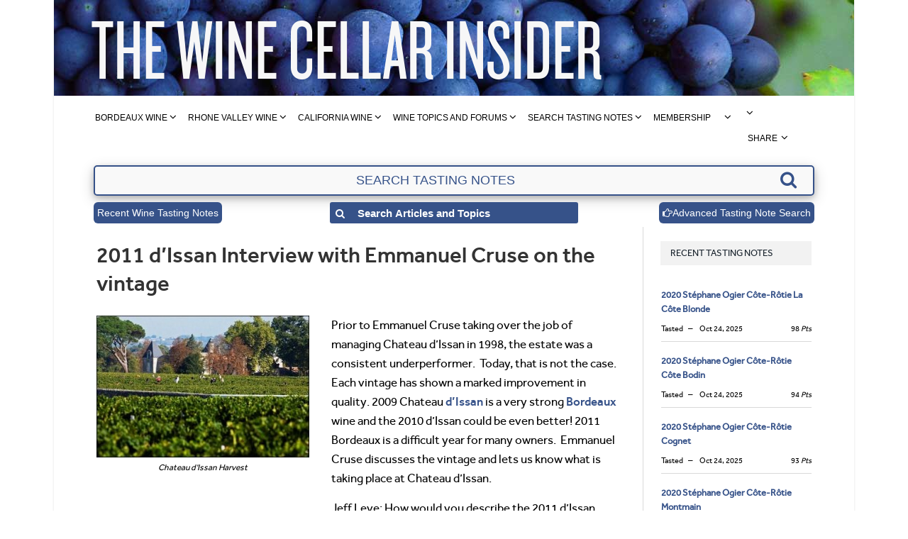

--- FILE ---
content_type: text/css; charset=utf-8
request_url: https://www.thewinecellarinsider.com/wp-content/cache/min/1/wp-content/themes/smart-mag-child/css/tbs_custom.css?ver=1724418515
body_size: 3289
content:
.search-input-psy{width:220px}.search-input-psy input{width:86%}.homepage_winetastingnote_cat_post_sec .homepage_first_row_innerblock2_catpost3 img{width:100%;height:174px!important}.homepage_winetastingnote_cat_post_sec .homepage_first_row_innerblock2_catpost3{height:174px;overflow:hidden}.widget_search_psy{width:100%}.homepage_top_follow_us{display:inline-flex;float:right;margin-right:28px}.shareBtn_section_home{margin-left:5px!important}.shareBtn_section_home a::after{content:"\f107";font-family:FontAwesome;font-size:15px;font-style:normal;font-weight:400;line-height:.6;margin-left:5px}@media (min-width:320px) and (max-width:540px){.widget_search_psy{margin-top:25px}}@media (min-width:320px) and (max-width:640px){.homepage_winetastingnote_cat_post_sec2 .homepage_first_row_innerblock2_page4{margin:10px 0 0 0!important}.homepage_winetastingnote_cat_post_sec2 .vc_custom_1458132688088{margin-left:0!important}.search-input-psy{float:left!important}.widget_search_psy{margin-top:25px;float:left}.widget_search_psy .search-input-psy input{background-color:#f3f3f3!important;padding:10px;border:none}.widget_search_psy .search-input-psy i{margin-top:0;font-size:15px}.homepage_second_row .vc_column_container,.homepage_second_row .vc_grid-container{margin-bottom:0!important}.homepage_first_breaker .wpb_column.vc_column_container.vc_col-sm-12{margin-bottom:0!important}.homepage_third_row .vc_column_container,.homepage_third_row .vc_grid-container{margin-bottom:0!important}.main-head .right{margin-top:35px!important}.homepage_top_follow_us div{float:left!important}#psy_share{float:left!important}.search-input-psy{width:100%!important}.homepage_top_follow_us{display:inline-block;float:none;margin-left:25px;position:absolute;top:176px;width:auto!important}}}@media (width:640px){.widget_search_psy{margin-top:0}}@media (width:800px){.main-head .right{margin-left:15px}.main-head .right>div{display:inline-block;max-width:100%}.search-input-psy{margin:0px!important}#psy_header_right{line-height:40px}}.search-input-psy{margin:5px 0;float:right;background-color:#f3f3f3;height:36px;padding:5px;background:#36528991;border-radius:3px;color:#fff;width:250px}.search-input-psy input.s.search-input{background:transparent!important;font-size:15px;color:#fff}@media only screen and (max-width:800px){.search-input-psy{background:#365289}}.search-input-psy i{float:left;background-color:f3f3f3!important;padding:11px}.search-input-psy input{background-color:#f3f3f3!important;border:medium none!important;padding:5px!important;height:25px!important}.search-input-psy i{cursor:pointer}.a2a_dd{display:block;float:right;margin-top:5px;color:#fff;font-weight:500}.scrollanchor{background-color:rgb(94,115,160);border-radius:6px;color:#fff!important;font-size:14px;padding:3px 5px}@media (min-width:320px) and (max-width:799px){.main-head .title{margin-top:25px!important}.homepage_first_row{margin-bottom:0!important}.homepage_second_row{margin-bottom:0!important}.homepage_third_row{margin-bottom:0!important}.homepage_top_follow_us{display:inline-block;float:none;margin-left:25px;position:absolute;top:190px;width:auto!important}.homepage_top_follow_us div{float:left!important}.homepage_winetastingnote_cat_post_sec .vc_custom_1456839206222{margin-right:0!important}.homepage_winetastingnote_cat_post_sec2 .vc_custom_1456839213444{margin-left:0!important}}.right-old-widget_home{display:none!important}@media (min-width:640px) and (max-width:800px){.search-input-psy{float:left;margin:5px;width:95%}.searchform{float:left;width:50%}.widget_search_psy{float:left}.search-form .search-input-psy{margin-left:0px!important}.search-form_1 .search-input-psy{margin-right:0px!important;float:right}}@media (width:320px){.homepage_top_follow_us{top:230px}}@media (width:360px){.homepage_top_follow_us{top:230px}}@media (width:375px){.homepage_top_follow_us{top:230px;margin-left:30px}}@media (width:414px){.homepage_top_follow_us{top:230px;margin-left:30px}}@media (min-width:420px) and (max-width:480px){.homepage_top_follow_us{top:45px;margin-left:120px;position:relative}}@media (min-width:520px) and (max-width:580px){.homepage_top_follow_us{top:240px;margin-left:30px}}@media (width:620px){.homepage_top_follow_us{top:265px;margin-left:25px}}@media (min-width:800px) and (max-width:980px){.main-head .right{float:none;margin-left:0!important}#search-4{margin-top:10px}.search-input-psy{float:left;margin:5px;width:95%}.searchform{float:left;width:50%}}.psy_follow_title{margin-right:10px;float:left}form.wpcf7-form{width:500px;margin:0 auto}.post-content,.post-share{line-height:1.625!important}.post-content a{color:#365289}.psy_follow_link_para{font-size:13px;margin-bottom:5px}a.psy_follow_link{color:#365289!important;font-size:14px;font-weight:700}.fb-like{margin-top:8px!important;margin-left:5px}iframe.twitter-share-button{margin:-5px 0!important}span.pluginButtonLabel{display:none!important}span#1 span.label{display:none!important}@media only screen and (max-width:480px){.main-footer #sm-container1 #sm-col1,.main-footer #sm-container1 #sm-col2,.main-footer #sm-container1 #sm-col3,.main-footer #sm-container1 #sm-col4,.main-footer #sm-container1 #sm-col5{left:82%;width:100%}}body.boxed{padding:0px!important}.has-nav-light .sticky-nav{width:1128px!important}@media (width:750px){body.boxed{padding:0px!important}.homepage_top_follow_us{margin-left:20px!important;top:208px!important}.vc_ro{padding:20px!important}}.homepage_winetastingnote_cat_post_sec2,.homepage_winetastingnote_cat_post_sec2 .vc_custom_1456839213444{margin-bottom:0px!important}.homepage_winetastingnote_cat_post_sec2 .vc_custom_1456742292100{margin:0px!important}@media only screen and (min-width:768px) and (max-width:799px){.homepage_winetastingnote_cat_post_sec2 .vc_custom_1456914774369{margin-top:-49px!important;padding-left:0!important}.homepage_winetastingnote_cat_post_sec .vc_column-inner{padding-right:0!important}}@media (min-width:320px) and (max-width:400px){.widget_search_psy{margin-top:37px!important}.search-input-psy input{width:87%!important}}@media only screen and (min-width:768px) and (max-width:1024px){.homepage_winetastingnote_cat_post_sec2 .homepage_first_row_innerblock2_page4{margin-left:0!important;margin-top:0!important}.homepage_winetastingnote_cat_post_sec .homepage_first_row_innerblock2_catpost3{height:117px;margin-right:0!important;overflow:hidden}.homepage_winetastingnote_cat_post_sec .homepage_first_row_innerblock2_catpost3 img{height:117px!important;width:100%}}@media only screen and (min-width:800px) and (max-width:1280px){.homepage_winetastingnote_cat_post_sec .homepage_first_row_innerblock2_catpost3{margin-right:-15px!important;height:129px!important;overflow:hidden}.homepage_winetastingnote_cat_post_sec .homepage_first_row_innerblock2_catpost3 img{height:129px!important;width:100%}.homepage_winetastingnote_cat_post_sec2 .homepage_first_row_innerblock2_page4{margin-left:-15px!important;margin-top:0!important}}@media only screen and (min-width:980px) and (max-width:1280px){.homepage_winetastingnote_cat_post_sec .homepage_first_row_innerblock2_catpost3{margin-right:-15px!important;height:152px!important;overflow:hidden}.homepage_winetastingnote_cat_post_sec .homepage_first_row_innerblock2_catpost3 img{height:152px!important;width:100%}.homepage_winetastingnote_cat_post_sec2 .homepage_first_row_innerblock2_page4{margin-left:-15px!important;margin-top:0!important}}.fa.fa-search{margin:0;padding:12px 0 7px 8px}.ezcol-one-quarter,.ezcol-one-half,.ezcol-three-quarter,.ezcol-one-third,.ezcol-two-third,.ezcol-one-fifth,.ezcol-two-fifth,.ezcol-three-fifth,.ezcol-four-fifth{box-sizing:border-box!important;float:left;hyphens:auto;margin-right:4%;position:relative;word-wrap:break-word;margin:15px 0 0 -46px;padding:0 0 0 36px!important}.featured_image_popup{border:1px solid #ccc;bottom:100%;height:150px;left:0;margin:auto;overflow:hidden;padding:5px;position:absolute;right:0;width:150px;z-index:999999999999999;background-color:#fff}.featured_hover_container{position:relative}.featured_popup_image{height:100%!important;width:100%!important;border:1px solid #ccc}.main>.row.overflow_visible_required{overflow:visible!important}@media (min-width:0) and (max-width:640px){.homepage_third_row .vc_column_container{width:50%!important}.homepage_winetastingnote_cat_post_sec .homepage_first_row_innerblock2_catpost3 img{height:130px!important;width:100%}.homepage_winetastingnote_cat_post_sec .homepage_first_row_innerblock2_catpost3{height:auto!important;overflow:hidden}.homepage_winetastingnote_cat_post_sec .homepage_first_row_innerblock2_catpost3.vc_custom_1458292901724{margin-right:0px!important}.homepage_first_row_innerblock1_page12 img{height:130px}}.sidebar .widget .posts-list time.meta-item,.sidebar .widget .posts-list .listing-meta,.sidebar .widget .posts-list .listing-meta .meta-item{font-family:"Effra-Regular"!important;color:#000;font-weight:400}.sidebar .widget .posts-list .meta-item.comments,article header.post-header .comments{display:none!important}.sidebar .widget .posts-list .meta-item.comments.psy_comments{display:inline-block!important}.wci_new_articles_container .wci_new_article{display:inline-block;width:48.5%;float:left;background-color:#f9f9f9;margin-bottom:24px}.wci_new_articles_container .wci_new_article:nth-child(2n+1){margin-right:3%}.wci_new_articles_container .wci_new_article_image{width:100%}.wci_new_articles_container .wci_new_article_read_more_btn{color:#4d4d4d;font-weight:700;background-color:#ebebeb;outline:0 none;font-size:12px;padding:11px 16px;border-radius:5px;cursor:pointer;text-align:center;transition:all 0.2s ease-in-out 0s;word-wrap:break-word;text-decoration:none;display:inline-block;font-family:"Effra-Regular"}.wci_new_articles_container .wci_new_article_read_more{margin-bottom:40px}.wci_new_article_detail_container{padding:0 10px}.post-content img{margin-bottom:5px}div.post-content .ddsg-wrapper ul{margin-top:0!important}.post-content .ddsg-wrapper ul{margin-left:65px}.tastingNotes .infoBar h2{font-size:1.5rem}.tastingNotes .notesList h4{font-size:16px!important;line-height:1.2!important}.tastingNotes .notesList p{font-size:16px!important;line-height:1.625!important}.tastingNotes .notesList h5{font-size:16px!important;line-height:1.2!important}.post-content a:focus,.post-content a:active,.post-content a:visited{color:#365289!important}.post-header .post-title{padding-bottom:10px}.psy_article_title h4{color:#365289!important}.tastingNotes table a{font-weight:bold!important;font-family:"Effra-Regular"!important}.tastingNotes .textRight span em,.tastingNotes .textRight .average_price{font-size:16px!important;font-family:"Effra-Regular"!important}.tastingNotes .textRight .findWine{font-size:15px!important;font-family:"Effra-Regular"!important}.tastingNotes .views{font-size:13px!important;font-family:"Effra-Regular"!important;font-weight:400}.tastingNotes .tasted{font-family:"Effra-Regular"!important}.post-content a{font-family:"Effra-Regular";color:#365289!important}.comments a{color:#365289;font-family:"Effra-Regular"}.sidebar a{color:#365289}.comments .section-head{font-family:"Effra-Regular"!important;font-weight:400}.nav-links .page-numbers{display:inline-block;padding:5px 10px;margin:0 2px 0 0;border:1px solid #eee;line-height:1;text-decoration:none;border-radius:2px;font-weight:600}.nav-links .page-numbers.current{background:#365289;border-color:#365289}.nav-links a.page-numbers:hover{background:#365289;border-color:#365289;color:#fff!important}.navigation.pagination .nav-links{padding:10px;text-align:center;clear:both}p a{font-family:'Effra-Medium'!important}.yarpp-thumbnail>img,.yarpp-thumbnail-default{float:left;height:60px!important;margin:10px!important;width:85px!important}.yarpp-thumbnails-horizontal .yarpp-thumbnail-title{margin:6px!important;max-height:5.8em!important;padding-top:5px!important;width:110px!important;color:#365289!important}.yarpp-thumbnails-horizontal .yarpp-thumbnail{font-family:Effra-regular;height:90px!important;width:230px!important}.yarpp-related-widget>h3{background:#f2f2f2 none repeat scroll 0 0;font-family:Effra-Regular;font-size:14px;font-style:normal;font-weight:400;padding:4px 10px;text-transform:uppercase}.justified-gallery .caption .photo-title-with-desc{font-weight:700}.yarpp_pro_msg{border:1px ridge #D0D0D0;padding:.4em 2em .8em;text-align:justify}.yarpp_pro_msg strong{display:inline-block;text-align:center;width:100%;color:orange}.yarpp_help{position:relative;display:inline-block;background:transparent url(../../../../../../../../wp-includes/images/wpicons.png) no-repeat -520px -20px;vertical-align:text-bottom;width:20px;height:20px}.yarpp_help_msg{position:absolute;left:25px;display:none;border:1px solid #D0D0D0;width:250px;text-align:justify;padding:10px 15px;background-color:#FFF;box-shadow:0 0 .4em -.15em #333;z-index:100}.yarpp_help:hover .yarpp_help_msg{display:block}.vc_grid-item.zoomIn{animation-name:none}.static_social_links_container .social_link_icon{background:#fff url(../../../../../../../themes/smart-mag-child/images/social_icon_sprite.png) no-repeat scroll 0 0;border-radius:4px;display:inline-block;height:24px;margin-right:2px;overflow:hidden;text-indent:-99999px;width:24px}.static_social_links_container .social_link_icon.social_link_icon_facebook{background-position:0 0}.static_social_links_container .social_link_icon.social_link_icon_twitter{background-position:0 -28px}.static_social_links_container .social_link_icon.social_link_icon_pinterest{background-position:0 -56px}.static_social_links_container .social_link_icon.social_link_icon_rss_feed{background-position:0 -84px}.static_social_links_container .social_link_icon.social_link_icon_instagram{background-position:0 -109px;margin-left:4px}.column.x-half{float:none;margin:auto;width:60%}.column.x-half .wp-post-image{max-height:300px}.search-results .main-content h2 a{color:#365289;font-family:"Effra-Regular";font-size:20px}.search-results .listing-meta{display:none}.search-results .highlights h2{padding-left:0}.search-results .highlights h2::before{border-left:none}p.scrollanchor_para{display:none!important}ul#psy_short_link{position:relative;list-style:none;margin-left:0;margin-bottom:0}ul.psy_short_link{width:auto;display:inline-block;padding:6px;margin-bottom:0}ul.psy_short_link h6{text-align:center;background-color:#eee}ul.psy_short_link li{padding-bottom:6px;border-bottom:1px solid;text-decoration:none}ul.psy_short_link li a:hover{text-decoration:none}div.scrollanchor_paraok{display:inline-block;border:1px solid}i#psy_aarow_toggle{margin-left:10px}.post-content .scrollanchor_paraok{width:280px;margin:0 auto;display:table}ul.psy_short_link{padding:20px 0 6px;width:100%!important}ul.psy_short_link li a{padding:0 0 0 10px}ul.psy_short_link li:last-child{border:0}p#psy_keyword_search_menu{border-bottom:0 none;margin-bottom:0!important;padding:4px 5px;text-align:center!important;cursor:pointer;background:#365289 none repeat scroll 0 0;color:#fff}@media (min-width:320px) AND (max-width:360px){.static_social_links_container{margin-top:0}}@media (min-width:320px) AND (max-width:400px){.homepage_top_follow_us{top:45px!important;position:relative;margin-left:120px}}@media (min-width:400px) AND (max-width:441px){.homepage_top_follow_us{top:45px!important;position:relative;margin-left:120px}}@media (min-width:481px) AND (max-width:519px){.homepage_top_follow_us{top:45px!important;position:relative;margin-left:50%}}@media (min-width:581px) AND (max-width:639px){.homepage_top_follow_us{top:45px!important;position:relative;margin-left:60%}}@media (min-width:640px) AND (max-width:799px){.homepage_top_follow_us{top:45px!important;position:relative;margin-left:60%!important}}@media (min-width:800px) AND (max-width:1280px){.homepage_top_follow_us{margin-top:6px;margin-left:10px}}@media (min-width:320px) AND (max-width:770px){.mobile-fixed-navigation .hamburger.fa.fa-bars{top:9px;line-height:23px!important;width:28px!important;font-size:18px!important;right:10px!important}.navigation-wrap .hamburger.fa.fa-bars{line-height:28px!important;width:29px!important;font-size:18px!important;margin-right:0px!important}.navigation .mobile .selected{padding:0!important}body.home .mobile-fixed-navigation .nav-light .mobile{margin-top:-32px!important}.mobile-fixed-navigation .navigation .mobile .selected{display:block;line-height:44px;margin-bottom:-1px}}@media (min-width:320px) AND (max-width:380px){.scrollanchor_paraok{width:75%!important}}@media (min-width:380px) AND (max-width:450px){.mobile-fixed-navigation .hamburger.fa.fa-bars{right:6%}}@media (min-width:451px) AND (max-width:550px){.mobile-fixed-navigation .hamburger.fa.fa-bars{right:10%}}@media (min-width:551px) AND (max-width:700px){.mobile-fixed-navigation .hamburger.fa.fa-bars{right:15%}}@media (min-width:700px) AND (max-width:770px){.mobile-fixed-navigation .hamburger.fa.fa-bars{right:17%}}@media (max-width:799px){.nav-light .mobile{border:0!important}.mobile-fixed-navigation .navigation.cf.nav-full.nav-light{height:80px}}.tz_rtsort a{font-size:16px!important}.menu-home-menu-container .tz_shre_menu{margin-top:10px}@media (min-width:320px) AND (max-width:768px){.navigation-wrap.cf{margin-top:-10px}.navigation-wrap.cf.mobile-fixed-navigation{margin-top:0}.shareBtn_section_home a::after{display:block;margin-left:18px}}

--- FILE ---
content_type: text/css; charset=utf-8
request_url: https://www.thewinecellarinsider.com/wp-content/cache/min/1/wp-content/themes/smart-mag-child/css/tzsBackToTop.css?ver=1724418515
body_size: -297
content:
.scroll-top-wrapper{position:fixed;opacity:0;visibility:hidden;overflow:hidden;text-align:center;z-index:99999999;background-color:#365289;color:#fff;width:44px;height:40px;line-height:40px;right:30px;bottom:30px;padding-top:2px;border-top-left-radius:10px;border-top-right-radius:10px;border-bottom-right-radius:10px;border-bottom-left-radius:10px;-webkit-transition:all 0.5s ease-in-out;-moz-transition:all 0.5s ease-in-out;-ms-transition:all 0.5s ease-in-out;-o-transition:all 0.5s ease-in-out;transition:all 0.5s ease-in-out;cursor:pointer}.scroll-top-wrapper.show{visibility:visible;opacity:.9}.scroll-top-wrapper:hover,.scroll-top-wrapper.show:hover{background-color:#476399;opacity:1}.scroll-top-wrapper i.fa{line-height:inherit}.page-template-wci-home-dynamic .scroll-top-wrapper{display:none}

--- FILE ---
content_type: text/css; charset=utf-8
request_url: https://www.thewinecellarinsider.com/wp-content/cache/min/1/wp-content/themes/smart-mag-child/css/tzsMobileStickyNav.css?ver=1724418515
body_size: -67
content:
.mobile-fixed-navigation{position:fixed;right:0;top:0;width:100%;z-index:1029}.wci_mobile_search_boxes_container{padding-left:24px}.wci_mobile_search_boxes_container{left:0;margin:auto;position:absolute;top:8px}.wci_mobile_search_boxes_container.hidden{display:none}.wci_mobile_search_boxes_container .wci_mobile_search_box{float:left;position:relative}.wci_mobile_search_boxes_container .wci_mobile_search_box:first-child{margin-right:5px}.wci_mobile_search_box_input_container i{bottom:0;font-size:13px;height:16px;left:5px;margin:auto!important;padding:0!important;position:absolute;top:0;width:16px;cursor:pointer}.wci_mobile_search_boxes_container .wci_mobile_search_box_input{border:medium none;background:#365289;border-radius:7px;color:#fff}@media (min-width:0) and (max-width:320px){.wci_mobile_search_boxes_container .wci_mobile_search_box_input{font-size:9px;max-width:80px;padding-left:20px;padding-right:5px}}@media (min-width:321px) and (max-width:360px){.wci_mobile_search_boxes_container .wci_mobile_search_box_input{font-size:10px;max-width:100px;padding-left:20px;padding-right:5px}}@media (min-width:361px) and (max-width:768px){.wci_mobile_search_boxes_container .wci_mobile_search_box_input{font-size:13px;max-width:unset;padding-left:24px;padding-right:5px}.wci_mobile_search_boxes_container{top:6px;width:80%}}@media (min-width:801px) and (max-width:980px){.navigation-wrap.sticky-nav .menu .sticky-logo{display:none!important}.navigation-wrap.sticky-nav .mega-menu.links>li{padding:0 10px;width:22%}}@media (min-width:769px) and (max-width:800px){.navigation-wrap.sticky-nav .menu .sticky-logo{display:none!important}.navigation-wrap.sticky-nav .mega-menu.links>li{padding:0 10px;width:18%!important}.navigation-wrap.sticky-nav .menu li a{font-size:10px!important}}span.tz_home_menu_name{margin-top:15px;float:right;width:6px;color:#365289}span.tz_home_menu_name.tz_home_scroll{margin-top:23px;width:16px}

--- FILE ---
content_type: text/css; charset=utf-8
request_url: https://www.thewinecellarinsider.com/wp-content/cache/min/1/wp-content/themes/smart-mag-child/css/tzsOptimization.css?ver=1724418515
body_size: -20
content:
.ui-autocomplete{max-height:100px;overflow-y:auto;overflow-x:hidden}* html .ui-autocomplete{height:100px}li.ui-menu-item{font-size:80%;background-color:#e3e3e3;border:1px solid #333}input[type='text'].ui-autocomplete-loading{background:url(/wp-admin/images/loading.gif) no-repeat right center}.tz_mobile_header{display:none}@media only screen and (max-width:799px){.tz_mobile_header_desktop{display:none}.tz_mobile_header{display:block;width:80%}.main-head .right.tz_mobile_header{margin-top:10px!important}.tz_mobile_header .widget_search_psy{margin-top:0px!important}.tz_mobile_header.hidden_tz{display:none}.menu-home-menu-container.mobile-menu-container{margin-top:40px}.tzs_search_section ul.ui-autocomplete.ui-menu.ui-widget.ui-widget-content.ui-corner-all{margin-top:2em}}@media only screen and (max-width:360px){.tz_mobile_header{display:block;width:75%}.wci_mobile_search_boxes_container{width:80%}}

--- FILE ---
content_type: text/css; charset=utf-8
request_url: https://www.thewinecellarinsider.com/wp-content/cache/min/1/wp-content/plugins/cellartracker-offline-techzeal/assets/css/popupstyle.css?ver=1724418515
body_size: 86
content:
#element_to_pop_up,#element_to_pop_up_wines,#element_to_pop_up_regions,#element_to_pop_up_ratings,#element_master_popup_tz{background-color:#fff;min-height:134px;width:300px;border-radius:10px;padding:15px;margin-top:0px!important}.popup_close{float:right;position:relative;margin-top:-15px;background-color:red!important;width:26px!important;height:22px;padding-top:1px!important;text-align:center;padding:9px;border-radius:10px;right:-15px;z-index:100000}.popup_close:hover{background-color:#000;color:#fff;cursor:pointer}.popup_close{color:#000}#extension_title1,#extension_title2{border-top:1px solid rgba(153,153,153,.4);border-bottom:1px solid rgba(153,153,153,.4);padding:5px;text-align:center;margin-top:12px;margin-bottom:10px;text-transform:uppercase;/ width:96%;/}#generate_form_data,#edit_form_data{line-height:30px}.tz__padding{margin-top:4px;padding-left:10px!important;padding-right:10px!important}@media only screen and (max-width:1129px){.row .column,.column,.row [class*="col-"]{margin-bottom:0}}.col-md-6.col-xs-6.cstm_tzsa{width:50%!important;padding-left:15px;padding-right:15px}.col-md-12.col-xs-12.cstm_tzsa{padding-left:0;padding-right:15px}.bg_color_tz{min-width:170px;margin-top:10px;color:#428bca;font-weight:bolder!important;margin-top:0;min-width:194px;background-color:transparent;line-height:8px!important}.bg_color_tz_popup{margin-top:10px;color:#428bca;font-weight:bolder!important;margin-top:0;background-color:transparent;line-height:8px!important}.tz_xs_size{padding-bottom:0;padding-top:0;font-size:16px;height:25px}.widget-wrap{margin-top:-20px}.fa.fa-search{padding-top:5px}.popup_close{z-index:100000}@media screen and (max-width:768px) and (min-width:320px){.bg_color_tz{margin-top:5px;color:#428bca;font-weight:bolder!important;line-height:20px!important;background-color:#f3f3f3}.widget-wrap{margin-top:0}}